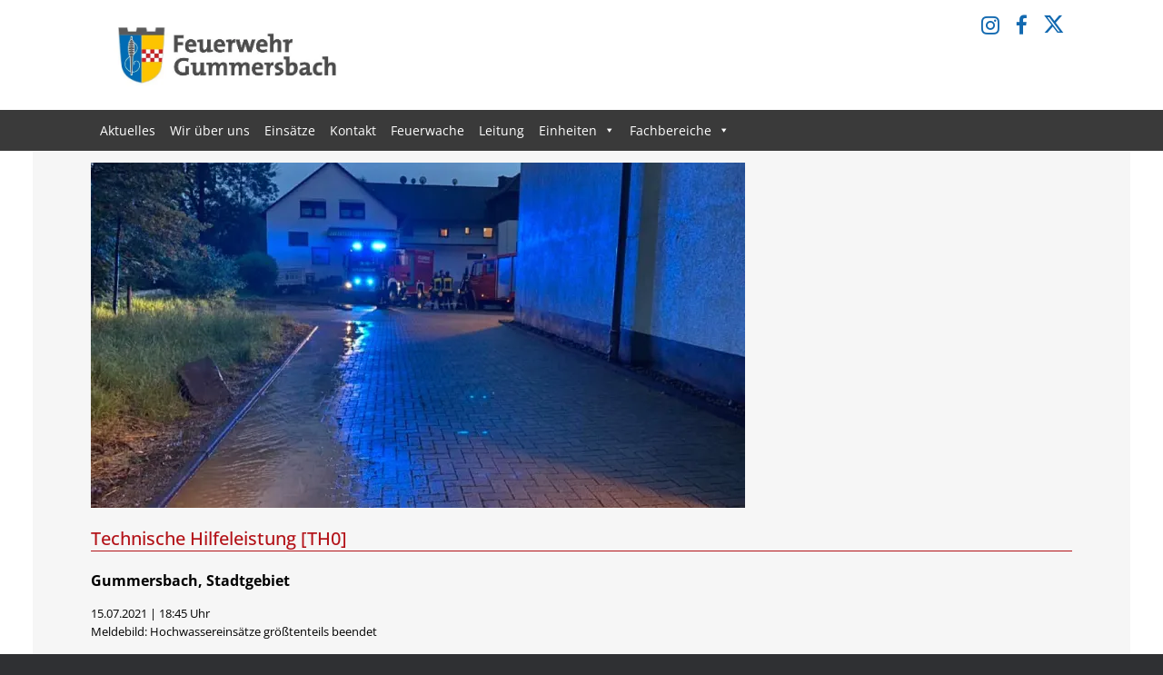

--- FILE ---
content_type: text/html; charset=UTF-8
request_url: https://feuerwehr-gummersbach.de/2021/08/1439/
body_size: 11739
content:
<!DOCTYPE html>
<html lang="de">
<head><style>img.lazy{min-height:1px}</style><link href="https://feuerwehr-gummersbach.de/wp-content/plugins/w3-total-cache/pub/js/lazyload.min.js" as="script">
    <meta charset="UTF-8" />
    <meta http-equiv="X-UA-Compatible" content="IE=10" />
    <link rel="profile" href="http://gmpg.org/xfn/11" />
    <link rel="pingback" href="https://feuerwehr-gummersbach.de/xmlrpc.php" />
    <title>Technische Hilfeleistung [TH0] &#8211; Feuerwehr Gummersbach</title>
<meta name='robots' content='max-image-preview:large' />
	<style>img:is([sizes="auto" i], [sizes^="auto," i]) { contain-intrinsic-size: 3000px 1500px }</style>
	<link rel='dns-prefetch' href='//stats.wp.com' />
<link rel='preconnect' href='//i0.wp.com' />
<link rel='preconnect' href='//c0.wp.com' />
<link rel="alternate" type="application/rss+xml" title="Feuerwehr Gummersbach &raquo; Feed" href="https://feuerwehr-gummersbach.de/feed/" />
<link rel="alternate" type="application/rss+xml" title="Feuerwehr Gummersbach &raquo; Kommentar-Feed" href="https://feuerwehr-gummersbach.de/comments/feed/" />

<link rel="stylesheet" href="https://feuerwehr-gummersbach.de/wp-content/cache/minify/73d69.css" media="all" />

<style id='eo-leaflet.js-inline-css' type='text/css'>
.leaflet-popup-close-button{box-shadow:none!important;}
</style>
<style id='wp-emoji-styles-inline-css' type='text/css'>

	img.wp-smiley, img.emoji {
		display: inline !important;
		border: none !important;
		box-shadow: none !important;
		height: 1em !important;
		width: 1em !important;
		margin: 0 0.07em !important;
		vertical-align: -0.1em !important;
		background: none !important;
		padding: 0 !important;
	}
</style>
<link rel='stylesheet' id='wp-block-library-css' href='https://c0.wp.com/c/6.8.3/wp-includes/css/dist/block-library/style.min.css' type='text/css' media='all' />
<style id='classic-theme-styles-inline-css' type='text/css'>
/*! This file is auto-generated */
.wp-block-button__link{color:#fff;background-color:#32373c;border-radius:9999px;box-shadow:none;text-decoration:none;padding:calc(.667em + 2px) calc(1.333em + 2px);font-size:1.125em}.wp-block-file__button{background:#32373c;color:#fff;text-decoration:none}
</style>
<link rel='stylesheet' id='mediaelement-css' href='https://c0.wp.com/c/6.8.3/wp-includes/js/mediaelement/mediaelementplayer-legacy.min.css' type='text/css' media='all' />
<link rel='stylesheet' id='wp-mediaelement-css' href='https://c0.wp.com/c/6.8.3/wp-includes/js/mediaelement/wp-mediaelement.min.css' type='text/css' media='all' />
<style id='jetpack-sharing-buttons-style-inline-css' type='text/css'>
.jetpack-sharing-buttons__services-list{display:flex;flex-direction:row;flex-wrap:wrap;gap:0;list-style-type:none;margin:5px;padding:0}.jetpack-sharing-buttons__services-list.has-small-icon-size{font-size:12px}.jetpack-sharing-buttons__services-list.has-normal-icon-size{font-size:16px}.jetpack-sharing-buttons__services-list.has-large-icon-size{font-size:24px}.jetpack-sharing-buttons__services-list.has-huge-icon-size{font-size:36px}@media print{.jetpack-sharing-buttons__services-list{display:none!important}}.editor-styles-wrapper .wp-block-jetpack-sharing-buttons{gap:0;padding-inline-start:0}ul.jetpack-sharing-buttons__services-list.has-background{padding:1.25em 2.375em}
</style>
<style id='global-styles-inline-css' type='text/css'>
:root{--wp--preset--aspect-ratio--square: 1;--wp--preset--aspect-ratio--4-3: 4/3;--wp--preset--aspect-ratio--3-4: 3/4;--wp--preset--aspect-ratio--3-2: 3/2;--wp--preset--aspect-ratio--2-3: 2/3;--wp--preset--aspect-ratio--16-9: 16/9;--wp--preset--aspect-ratio--9-16: 9/16;--wp--preset--color--black: #000000;--wp--preset--color--cyan-bluish-gray: #abb8c3;--wp--preset--color--white: #ffffff;--wp--preset--color--pale-pink: #f78da7;--wp--preset--color--vivid-red: #cf2e2e;--wp--preset--color--luminous-vivid-orange: #ff6900;--wp--preset--color--luminous-vivid-amber: #fcb900;--wp--preset--color--light-green-cyan: #7bdcb5;--wp--preset--color--vivid-green-cyan: #00d084;--wp--preset--color--pale-cyan-blue: #8ed1fc;--wp--preset--color--vivid-cyan-blue: #0693e3;--wp--preset--color--vivid-purple: #9b51e0;--wp--preset--gradient--vivid-cyan-blue-to-vivid-purple: linear-gradient(135deg,rgba(6,147,227,1) 0%,rgb(155,81,224) 100%);--wp--preset--gradient--light-green-cyan-to-vivid-green-cyan: linear-gradient(135deg,rgb(122,220,180) 0%,rgb(0,208,130) 100%);--wp--preset--gradient--luminous-vivid-amber-to-luminous-vivid-orange: linear-gradient(135deg,rgba(252,185,0,1) 0%,rgba(255,105,0,1) 100%);--wp--preset--gradient--luminous-vivid-orange-to-vivid-red: linear-gradient(135deg,rgba(255,105,0,1) 0%,rgb(207,46,46) 100%);--wp--preset--gradient--very-light-gray-to-cyan-bluish-gray: linear-gradient(135deg,rgb(238,238,238) 0%,rgb(169,184,195) 100%);--wp--preset--gradient--cool-to-warm-spectrum: linear-gradient(135deg,rgb(74,234,220) 0%,rgb(151,120,209) 20%,rgb(207,42,186) 40%,rgb(238,44,130) 60%,rgb(251,105,98) 80%,rgb(254,248,76) 100%);--wp--preset--gradient--blush-light-purple: linear-gradient(135deg,rgb(255,206,236) 0%,rgb(152,150,240) 100%);--wp--preset--gradient--blush-bordeaux: linear-gradient(135deg,rgb(254,205,165) 0%,rgb(254,45,45) 50%,rgb(107,0,62) 100%);--wp--preset--gradient--luminous-dusk: linear-gradient(135deg,rgb(255,203,112) 0%,rgb(199,81,192) 50%,rgb(65,88,208) 100%);--wp--preset--gradient--pale-ocean: linear-gradient(135deg,rgb(255,245,203) 0%,rgb(182,227,212) 50%,rgb(51,167,181) 100%);--wp--preset--gradient--electric-grass: linear-gradient(135deg,rgb(202,248,128) 0%,rgb(113,206,126) 100%);--wp--preset--gradient--midnight: linear-gradient(135deg,rgb(2,3,129) 0%,rgb(40,116,252) 100%);--wp--preset--font-size--small: 13px;--wp--preset--font-size--medium: 20px;--wp--preset--font-size--large: 36px;--wp--preset--font-size--x-large: 42px;--wp--preset--spacing--20: 0.44rem;--wp--preset--spacing--30: 0.67rem;--wp--preset--spacing--40: 1rem;--wp--preset--spacing--50: 1.5rem;--wp--preset--spacing--60: 2.25rem;--wp--preset--spacing--70: 3.38rem;--wp--preset--spacing--80: 5.06rem;--wp--preset--shadow--natural: 6px 6px 9px rgba(0, 0, 0, 0.2);--wp--preset--shadow--deep: 12px 12px 50px rgba(0, 0, 0, 0.4);--wp--preset--shadow--sharp: 6px 6px 0px rgba(0, 0, 0, 0.2);--wp--preset--shadow--outlined: 6px 6px 0px -3px rgba(255, 255, 255, 1), 6px 6px rgba(0, 0, 0, 1);--wp--preset--shadow--crisp: 6px 6px 0px rgba(0, 0, 0, 1);}:where(.is-layout-flex){gap: 0.5em;}:where(.is-layout-grid){gap: 0.5em;}body .is-layout-flex{display: flex;}.is-layout-flex{flex-wrap: wrap;align-items: center;}.is-layout-flex > :is(*, div){margin: 0;}body .is-layout-grid{display: grid;}.is-layout-grid > :is(*, div){margin: 0;}:where(.wp-block-columns.is-layout-flex){gap: 2em;}:where(.wp-block-columns.is-layout-grid){gap: 2em;}:where(.wp-block-post-template.is-layout-flex){gap: 1.25em;}:where(.wp-block-post-template.is-layout-grid){gap: 1.25em;}.has-black-color{color: var(--wp--preset--color--black) !important;}.has-cyan-bluish-gray-color{color: var(--wp--preset--color--cyan-bluish-gray) !important;}.has-white-color{color: var(--wp--preset--color--white) !important;}.has-pale-pink-color{color: var(--wp--preset--color--pale-pink) !important;}.has-vivid-red-color{color: var(--wp--preset--color--vivid-red) !important;}.has-luminous-vivid-orange-color{color: var(--wp--preset--color--luminous-vivid-orange) !important;}.has-luminous-vivid-amber-color{color: var(--wp--preset--color--luminous-vivid-amber) !important;}.has-light-green-cyan-color{color: var(--wp--preset--color--light-green-cyan) !important;}.has-vivid-green-cyan-color{color: var(--wp--preset--color--vivid-green-cyan) !important;}.has-pale-cyan-blue-color{color: var(--wp--preset--color--pale-cyan-blue) !important;}.has-vivid-cyan-blue-color{color: var(--wp--preset--color--vivid-cyan-blue) !important;}.has-vivid-purple-color{color: var(--wp--preset--color--vivid-purple) !important;}.has-black-background-color{background-color: var(--wp--preset--color--black) !important;}.has-cyan-bluish-gray-background-color{background-color: var(--wp--preset--color--cyan-bluish-gray) !important;}.has-white-background-color{background-color: var(--wp--preset--color--white) !important;}.has-pale-pink-background-color{background-color: var(--wp--preset--color--pale-pink) !important;}.has-vivid-red-background-color{background-color: var(--wp--preset--color--vivid-red) !important;}.has-luminous-vivid-orange-background-color{background-color: var(--wp--preset--color--luminous-vivid-orange) !important;}.has-luminous-vivid-amber-background-color{background-color: var(--wp--preset--color--luminous-vivid-amber) !important;}.has-light-green-cyan-background-color{background-color: var(--wp--preset--color--light-green-cyan) !important;}.has-vivid-green-cyan-background-color{background-color: var(--wp--preset--color--vivid-green-cyan) !important;}.has-pale-cyan-blue-background-color{background-color: var(--wp--preset--color--pale-cyan-blue) !important;}.has-vivid-cyan-blue-background-color{background-color: var(--wp--preset--color--vivid-cyan-blue) !important;}.has-vivid-purple-background-color{background-color: var(--wp--preset--color--vivid-purple) !important;}.has-black-border-color{border-color: var(--wp--preset--color--black) !important;}.has-cyan-bluish-gray-border-color{border-color: var(--wp--preset--color--cyan-bluish-gray) !important;}.has-white-border-color{border-color: var(--wp--preset--color--white) !important;}.has-pale-pink-border-color{border-color: var(--wp--preset--color--pale-pink) !important;}.has-vivid-red-border-color{border-color: var(--wp--preset--color--vivid-red) !important;}.has-luminous-vivid-orange-border-color{border-color: var(--wp--preset--color--luminous-vivid-orange) !important;}.has-luminous-vivid-amber-border-color{border-color: var(--wp--preset--color--luminous-vivid-amber) !important;}.has-light-green-cyan-border-color{border-color: var(--wp--preset--color--light-green-cyan) !important;}.has-vivid-green-cyan-border-color{border-color: var(--wp--preset--color--vivid-green-cyan) !important;}.has-pale-cyan-blue-border-color{border-color: var(--wp--preset--color--pale-cyan-blue) !important;}.has-vivid-cyan-blue-border-color{border-color: var(--wp--preset--color--vivid-cyan-blue) !important;}.has-vivid-purple-border-color{border-color: var(--wp--preset--color--vivid-purple) !important;}.has-vivid-cyan-blue-to-vivid-purple-gradient-background{background: var(--wp--preset--gradient--vivid-cyan-blue-to-vivid-purple) !important;}.has-light-green-cyan-to-vivid-green-cyan-gradient-background{background: var(--wp--preset--gradient--light-green-cyan-to-vivid-green-cyan) !important;}.has-luminous-vivid-amber-to-luminous-vivid-orange-gradient-background{background: var(--wp--preset--gradient--luminous-vivid-amber-to-luminous-vivid-orange) !important;}.has-luminous-vivid-orange-to-vivid-red-gradient-background{background: var(--wp--preset--gradient--luminous-vivid-orange-to-vivid-red) !important;}.has-very-light-gray-to-cyan-bluish-gray-gradient-background{background: var(--wp--preset--gradient--very-light-gray-to-cyan-bluish-gray) !important;}.has-cool-to-warm-spectrum-gradient-background{background: var(--wp--preset--gradient--cool-to-warm-spectrum) !important;}.has-blush-light-purple-gradient-background{background: var(--wp--preset--gradient--blush-light-purple) !important;}.has-blush-bordeaux-gradient-background{background: var(--wp--preset--gradient--blush-bordeaux) !important;}.has-luminous-dusk-gradient-background{background: var(--wp--preset--gradient--luminous-dusk) !important;}.has-pale-ocean-gradient-background{background: var(--wp--preset--gradient--pale-ocean) !important;}.has-electric-grass-gradient-background{background: var(--wp--preset--gradient--electric-grass) !important;}.has-midnight-gradient-background{background: var(--wp--preset--gradient--midnight) !important;}.has-small-font-size{font-size: var(--wp--preset--font-size--small) !important;}.has-medium-font-size{font-size: var(--wp--preset--font-size--medium) !important;}.has-large-font-size{font-size: var(--wp--preset--font-size--large) !important;}.has-x-large-font-size{font-size: var(--wp--preset--font-size--x-large) !important;}
:where(.wp-block-post-template.is-layout-flex){gap: 1.25em;}:where(.wp-block-post-template.is-layout-grid){gap: 1.25em;}
:where(.wp-block-columns.is-layout-flex){gap: 2em;}:where(.wp-block-columns.is-layout-grid){gap: 2em;}
:root :where(.wp-block-pullquote){font-size: 1.5em;line-height: 1.6;}
</style>
<link rel="stylesheet" href="https://feuerwehr-gummersbach.de/wp-content/cache/minify/dfdbc.css" media="all" />

<link rel='stylesheet' id='dashicons-css' href='https://c0.wp.com/c/6.8.3/wp-includes/css/dashicons.min.css' type='text/css' media='all' />
<link rel="stylesheet" href="https://feuerwehr-gummersbach.de/wp-content/cache/minify/f8383.css" media="all" />






<!--n2css--><!--n2js-->









<!--[if lt IE 9]>
<script data-jetpack-boost="ignore" type="text/javascript" src="https://feuerwehr-gummersbach.de/wp-content/themes/vantage/js/html5.min.js?ver=3.7.3" id="vantage-html5-js"></script>
<![endif]-->
<!--[if (gte IE 6)&(lte IE 8)]>
<script data-jetpack-boost="ignore" type="text/javascript" src="https://feuerwehr-gummersbach.de/wp-content/themes/vantage/js/selectivizr.min.js?ver=1.0.3b" id="vantage-selectivizr-js"></script>
<![endif]-->
<link rel="https://api.w.org/" href="https://feuerwehr-gummersbach.de/wp-json/" /><link rel="alternate" title="JSON" type="application/json" href="https://feuerwehr-gummersbach.de/wp-json/wp/v2/posts/1439" /><link rel="EditURI" type="application/rsd+xml" title="RSD" href="https://feuerwehr-gummersbach.de/xmlrpc.php?rsd" />
<meta name="generator" content="WordPress 6.8.3" />
<link rel="canonical" href="https://feuerwehr-gummersbach.de/2021/08/1439/" />
<link rel='shortlink' href='https://feuerwehr-gummersbach.de/?p=1439' />
<link rel="alternate" title="oEmbed (JSON)" type="application/json+oembed" href="https://feuerwehr-gummersbach.de/wp-json/oembed/1.0/embed?url=https%3A%2F%2Ffeuerwehr-gummersbach.de%2F2021%2F08%2F1439%2F" />
<link rel="alternate" title="oEmbed (XML)" type="text/xml+oembed" href="https://feuerwehr-gummersbach.de/wp-json/oembed/1.0/embed?url=https%3A%2F%2Ffeuerwehr-gummersbach.de%2F2021%2F08%2F1439%2F&#038;format=xml" />
	<style>img#wpstats{display:none}</style>
		<meta name="viewport" content="width=device-width, initial-scale=1" />
<!-- Jetpack Open Graph Tags -->
<meta property="og:type" content="article" />
<meta property="og:title" content="Technische Hilfeleistung [TH0]" />
<meta property="og:url" content="https://feuerwehr-gummersbach.de/2021/08/1439/" />
<meta property="og:description" content="Hochwassereinsätze größtenteils beendet Nach einem fast eintätigem Dauereinsatz der Gummersbacher Feuerwehr konnten die meisten Einsatzstellen abgearbeitet werden. Neben unzähligen Unwettereinsätze…" />
<meta property="article:published_time" content="2021-08-09T16:11:58+00:00" />
<meta property="article:modified_time" content="2021-08-09T16:15:13+00:00" />
<meta property="og:site_name" content="Feuerwehr Gummersbach" />
<meta property="og:image" content="https://i0.wp.com/feuerwehr-gummersbach.de/wp-content/uploads/2021/08/217903492_4423297627701859_5011054077864883470_n.jpg?fit=960%2C720&#038;ssl=1" />
<meta property="og:image:width" content="960" />
<meta property="og:image:height" content="720" />
<meta property="og:image:alt" content="" />
<meta property="og:locale" content="de_DE" />
<meta name="twitter:text:title" content="Technische Hilfeleistung [TH0]" />
<meta name="twitter:image" content="https://i0.wp.com/feuerwehr-gummersbach.de/wp-content/uploads/2021/08/217903492_4423297627701859_5011054077864883470_n.jpg?fit=960%2C720&#038;ssl=1&#038;w=640" />
<meta name="twitter:card" content="summary_large_image" />

<!-- End Jetpack Open Graph Tags -->
		<style type="text/css" media="screen">
			#footer-widgets .widget { width: 50%; }
			#masthead-widgets .widget { width: 100%; }
		</style>
		<style type="text/css" id="vantage-footer-widgets">#footer-widgets aside { width : 50%; }</style> <style type="text/css" id="customizer-css">#masthead.site-header .hgroup .site-title, #masthead.masthead-logo-in-menu .logo > .site-title { font-size: 36px } .entry-content a, .entry-content a:visited, article.post .author-box .box-content .author-posts a:hover, #secondary a, #secondary a:visited, #masthead .hgroup a, #masthead .hgroup a:visited, .comment-form .logged-in-as a, .comment-form .logged-in-as a:visited { color: #1269b0 } .entry-content a:hover, .entry-content a:focus, .entry-content a:active, #secondary a:hover, #masthead .hgroup a:hover, #masthead .hgroup a:focus, #masthead .hgroup a:active, .comment-form .logged-in-as a:hover, .comment-form .logged-in-as a:focus, .comment-form .logged-in-as a:active { color: #b31218 } .main-navigation ul li:hover > a, .main-navigation ul li.focus > a, #search-icon #search-icon-icon:hover, #search-icon #search-icon-icon:focus, .site-header .shopping-cart-link .shopping-cart-count { background-color: #1269b0 } .main-navigation ul ul li:hover > a, .main-navigation ul ul li.focus > a { background-color: #1269b0 } #header-sidebar .widget_nav_menu ul.menu > li > ul.sub-menu { border-top-color: #1269b0 } a.button, button, html input[type="button"], input[type="reset"], input[type="submit"], .post-navigation a, #image-navigation a, article.post .more-link, article.page .more-link, .paging-navigation a, .woocommerce #page-wrapper .button, .woocommerce a.button, .woocommerce .checkout-button, .woocommerce input.button, #infinite-handle span { background: #3a3a3a; border-color: #3a3a3a } a.button:hover, button:hover, html input[type="button"]:hover, input[type="reset"]:hover, input[type="submit"]:hover, .post-navigation a:hover, #image-navigation a:hover, article.post .more-link:hover, article.page .more-link:hover, .paging-navigation a:hover, .woocommerce #page-wrapper .button:hover, .woocommerce a.button:hover, .woocommerce .checkout-button:hover, .woocommerce input.button:hover, .woocommerce input.button:disabled:hover, .woocommerce input.button:disabled[disabled]:hover, #infinite-handle span:hover { background: #3a3a3a } a.button:hover, button:hover, html input[type="button"]:hover, input[type="reset"]:hover, input[type="submit"]:hover, .post-navigation a:hover, #image-navigation a:hover, article.post .more-link:hover, article.page .more-link:hover, .paging-navigation a:hover, .woocommerce #page-wrapper .button:hover, .woocommerce a.button:hover, .woocommerce .checkout-button:hover, .woocommerce input.button:hover, #infinite-handle span:hover { opacity: 0.75; border-color: #3a3a3a } a.button:focus, button:focus, html input[type="button"]:focus, input[type="reset"]:focus, input[type="submit"]:focus, .post-navigation a:focus, #image-navigation a:focus, article.post .more-link:focus, article.page .more-link:focus, .paging-navigation a:focus, .woocommerce #page-wrapper .button:focus, .woocommerce a.button:focus, .woocommerce .checkout-button:focus, .woocommerce input.button:focus, .woocommerce input.button:disabled:focus, .woocommerce input.button:disabled[disabled]:focus, #infinite-handle span:focus { background: #3a3a3a } a.button:focus, button:focus, html input[type="button"]:focus, input[type="reset"]:focus, input[type="submit"]:focus, .post-navigation a:focus, #image-navigation a:focus, article.post .more-link:focus, article.page .more-link:focus, .paging-navigation a:focus, .woocommerce #page-wrapper .button:focus, .woocommerce a.button:focus, .woocommerce .checkout-button:focus, .woocommerce input.button:focus, #infinite-handle span:focus { opacity: 0.75; border-color: #3a3a3a } a.button, button, html input[type="button"], input[type="reset"], input[type="submit"], .post-navigation a, #image-navigation a, article.post .more-link, article.page .more-link, .paging-navigation a, .woocommerce #page-wrapper .button, .woocommerce a.button, .woocommerce .checkout-button, .woocommerce input.button, .woocommerce #respond input#submit:hover, .woocommerce a.button:hover, .woocommerce button.button:hover, .woocommerce input.button:hover, .woocommerce input.button:disabled, .woocommerce input.button:disabled[disabled], .woocommerce input.button:disabled:hover, .woocommerce input.button:disabled[disabled]:hover, #infinite-handle span button { color: #ffffff } a.button, button, html input[type="button"], input[type="reset"], input[type="submit"], .post-navigation a, #image-navigation a, article.post .more-link, article.page .more-link, .paging-navigation a, .woocommerce #page-wrapper .button, .woocommerce a.button, .woocommerce .checkout-button, .woocommerce input.button, #infinite-handle span button { text-shadow: none } a.button, button, html input[type="button"], input[type="reset"], input[type="submit"], .post-navigation a, #image-navigation a, article.post .more-link, article.page .more-link, .paging-navigation a, .woocommerce #page-wrapper .button, .woocommerce a.button, .woocommerce .checkout-button, .woocommerce input.button, .woocommerce #respond input#submit.alt, .woocommerce a.button.alt, .woocommerce button.button.alt, .woocommerce input.button.alt, #infinite-handle span { -webkit-box-shadow: none; -moz-box-shadow: none; box-shadow: none } #footer-widgets .widget .widget-title { color: #ffffff } #footer-widgets .widget { color: #ffffff } #colophon .widget_nav_menu .menu-item a { border-color: #ffffff } #footer-widgets .widget a, #footer-widgets .widget a:visited { color: #ffffff } #colophon #theme-attribution a, #colophon #site-info a { color: #ffffff } </style><link rel="icon" href="https://i0.wp.com/feuerwehr-gummersbach.de/wp-content/uploads/2021/04/cropped-icon-e1617378193361.png?fit=32%2C32&#038;ssl=1" sizes="32x32" />
<link rel="icon" href="https://i0.wp.com/feuerwehr-gummersbach.de/wp-content/uploads/2021/04/cropped-icon-e1617378193361.png?fit=60%2C60&#038;ssl=1" sizes="192x192" />
<link rel="apple-touch-icon" href="https://i0.wp.com/feuerwehr-gummersbach.de/wp-content/uploads/2021/04/cropped-icon-e1617378193361.png?fit=60%2C60&#038;ssl=1" />
<meta name="msapplication-TileImage" content="https://i0.wp.com/feuerwehr-gummersbach.de/wp-content/uploads/2021/04/cropped-icon-e1617378193361.png?fit=60%2C60&#038;ssl=1" />
<style type="text/css">/** Mega Menu CSS: fs **/</style>
</head>

<body class="wp-singular post-template-default single single-post postid-1439 single-format-standard wp-theme-vantage wp-child-theme-feuerwehr-gummersbach mega-menu-primary group-blog responsive layout-full no-js no-sidebar panels-style-force-full page-layout-default">


<div id="page-wrapper">

    <a class="skip-link screen-reader-text" href="#content">Zum Inhalt springen</a>

    
    
        <header id="masthead" class="site-header" role="banner">

	<div class="hgroup full-container " style="max-width: 1080px;">

		
			<a href="https://feuerwehr-gummersbach.de/" title="Feuerwehr Gummersbach" rel="home" class="logo">
				<img src="data:image/svg+xml,%3Csvg%20xmlns='http://www.w3.org/2000/svg'%20viewBox='0%200%20721%20291'%3E%3C/svg%3E" data-src="https://i0.wp.com/feuerwehr-gummersbach.de/wp-content/uploads/2021/04/Logo-Feuerwehr-Gummersbach-1.jpg?fit=721%2C291&amp;ssl=1"  class="logo-height-constrain lazy"  width="721"  height="291"  alt="Feuerwehr Gummersbach Logo"  />			</a>
            <div style="padding: 10px;font-size: 23px;">
                <a href="https://www.instagram.com/feuerwehr_gummersbach/" target="_blank"><i class="fa fa-instagram"></i></a>
                &nbsp;
                <a href="https://www.facebook.com/FeuerwehrGummersbach/" target="_blank"><i class="fa fa-facebook"></i></a>
                &nbsp;
                <a href="https://twitter.com/ffgummersbach" target="_blank"><i class="fa fa-twitter"></i></a>
            </div>
			

			
		
	</div><!-- .hgroup.full-container -->

	
<nav class="site-navigation primary use-vantage-sticky-menu use-sticky-menu">

	<div class="full-container">
				
		<div class="main-navigation-container">
			<div id="mega-menu-wrap-primary" class="mega-menu-wrap"><div class="mega-menu-toggle"><div class="mega-toggle-blocks-left"></div><div class="mega-toggle-blocks-center"></div><div class="mega-toggle-blocks-right"><div class='mega-toggle-block mega-menu-toggle-animated-block mega-toggle-block-0' id='mega-toggle-block-0'><button aria-label="Toggle Menu" class="mega-toggle-animated mega-toggle-animated-slider" type="button" aria-expanded="false">
                  <span class="mega-toggle-animated-box">
                    <span class="mega-toggle-animated-inner"></span>
                  </span>
                </button></div></div></div><ul id="mega-menu-primary" class="mega-menu max-mega-menu mega-menu-horizontal mega-no-js" data-event="hover_intent" data-effect="fade_up" data-effect-speed="200" data-effect-mobile="disabled" data-effect-speed-mobile="0" data-mobile-force-width="false" data-second-click="go" data-document-click="collapse" data-vertical-behaviour="standard" data-breakpoint="768" data-unbind="true" data-mobile-state="collapse_all" data-mobile-direction="vertical" data-hover-intent-timeout="300" data-hover-intent-interval="100"><li class="mega-menu-item mega-menu-item-type-taxonomy mega-menu-item-object-category mega-align-bottom-left mega-menu-flyout mega-menu-item-697" id="mega-menu-item-697"><a class="mega-menu-link" href="https://feuerwehr-gummersbach.de/category/beitrag/" tabindex="0">Aktuelles</a></li><li class="mega-menu-item mega-menu-item-type-post_type mega-menu-item-object-page mega-align-bottom-left mega-menu-flyout mega-menu-item-460" id="mega-menu-item-460"><a class="mega-menu-link" href="https://feuerwehr-gummersbach.de/wir-ueber-uns/" tabindex="0">Wir über uns</a></li><li class="mega-menu-item mega-menu-item-type-taxonomy mega-menu-item-object-category mega-current-post-ancestor mega-current-menu-parent mega-current-post-parent mega-align-bottom-left mega-menu-flyout mega-menu-item-696" id="mega-menu-item-696"><a class="mega-menu-link" href="https://feuerwehr-gummersbach.de/category/einsatz/" tabindex="0">Einsätze</a></li><li class="mega-menu-item mega-menu-item-type-post_type mega-menu-item-object-page mega-align-bottom-left mega-menu-flyout mega-menu-item-462" id="mega-menu-item-462"><a class="mega-menu-link" href="https://feuerwehr-gummersbach.de/kontakt/" tabindex="0">Kontakt</a></li><li class="mega-menu-item mega-menu-item-type-post_type mega-menu-item-object-page mega-align-bottom-left mega-menu-flyout mega-menu-item-980" id="mega-menu-item-980"><a class="mega-menu-link" href="https://feuerwehr-gummersbach.de/feuerwache/" tabindex="0">Feuerwache</a></li><li class="mega-menu-item mega-menu-item-type-post_type mega-menu-item-object-page mega-align-bottom-left mega-menu-flyout mega-menu-item-1792" id="mega-menu-item-1792"><a class="mega-menu-link" href="https://feuerwehr-gummersbach.de/leitung-der-feuerwehr/" tabindex="0">Leitung</a></li><li class="mega-menu-item mega-menu-item-type-post_type mega-menu-item-object-page mega-menu-item-has-children mega-align-bottom-left mega-menu-flyout mega-menu-item-715" id="mega-menu-item-715"><a class="mega-menu-link" href="https://feuerwehr-gummersbach.de/einheiten/" aria-expanded="false" tabindex="0">Einheiten<span class="mega-indicator" aria-hidden="true"></span></a>
<ul class="mega-sub-menu">
<li class="mega-menu-item mega-menu-item-type-post_type mega-menu-item-object-page mega-menu-item-720" id="mega-menu-item-720"><a class="mega-menu-link" href="https://feuerwehr-gummersbach.de/einheiten/loeschzug-gummersbach/">Löschzug Stadt</a></li><li class="mega-menu-item mega-menu-item-type-post_type mega-menu-item-object-page mega-menu-item-1152" id="mega-menu-item-1152"><a class="mega-menu-link" href="https://feuerwehr-gummersbach.de/einheiten/loeschgruppe-dieringhausen/">Löschzug Dieringhausen</a></li><li class="mega-menu-item mega-menu-item-type-post_type mega-menu-item-object-page mega-menu-item-1131" id="mega-menu-item-1131"><a class="mega-menu-link" href="https://feuerwehr-gummersbach.de/einheiten/loeschgruppe-homert/">Löschgruppe Homert</a></li><li class="mega-menu-item mega-menu-item-type-post_type mega-menu-item-object-page mega-menu-item-20050" id="mega-menu-item-20050"><a class="mega-menu-link" href="https://feuerwehr-gummersbach.de/einheiten/loeschgruppe-hesselbach/">Löschgruppe Hesselbach</a></li><li class="mega-menu-item mega-menu-item-type-post_type mega-menu-item-object-page mega-menu-item-4583" id="mega-menu-item-4583"><a class="mega-menu-link" href="https://feuerwehr-gummersbach.de/einheiten/loeschzug-huelsbach/">Löschzug Hülsbach</a></li><li class="mega-menu-item mega-menu-item-type-post_type mega-menu-item-object-page mega-menu-item-1143" id="mega-menu-item-1143"><a class="mega-menu-link" href="https://feuerwehr-gummersbach.de/einheiten/loeschgruppe-derschlag/">Löschgruppe Derschlag</a></li><li class="mega-menu-item mega-menu-item-type-post_type mega-menu-item-object-page mega-menu-item-717" id="mega-menu-item-717"><a class="mega-menu-link" href="https://feuerwehr-gummersbach.de/einheiten/loeschgruppe-niedersessmar/">Löschgruppe Niederseßmar</a></li><li class="mega-menu-item mega-menu-item-type-post_type mega-menu-item-object-page mega-menu-item-1151" id="mega-menu-item-1151"><a class="mega-menu-link" href="https://feuerwehr-gummersbach.de/einheiten/loeschgruppe-hunstig/">Löschgruppe Hunstig</a></li><li class="mega-menu-item mega-menu-item-type-post_type mega-menu-item-object-page mega-menu-item-1153" id="mega-menu-item-1153"><a class="mega-menu-link" href="https://feuerwehr-gummersbach.de/einheiten/loeschgruppe-brunohl/">Löschgruppe Brunohl</a></li><li class="mega-menu-item mega-menu-item-type-post_type mega-menu-item-object-page mega-menu-item-719" id="mega-menu-item-719"><a class="mega-menu-link" href="https://feuerwehr-gummersbach.de/einheiten/loeschgruppe-windhagen/">Löschgruppe Windhagen</a></li><li class="mega-menu-item mega-menu-item-type-post_type mega-menu-item-object-page mega-menu-item-1141" id="mega-menu-item-1141"><a class="mega-menu-link" href="https://feuerwehr-gummersbach.de/einheiten/loeschgruppe-rebbelroth/">Löschgruppe Rebbelroth</a></li><li class="mega-menu-item mega-menu-item-type-post_type mega-menu-item-object-page mega-menu-item-1132" id="mega-menu-item-1132"><a class="mega-menu-link" href="https://feuerwehr-gummersbach.de/einheiten/loeschgruppe-lantemicke/">Löschgruppe Lantemicke</a></li><li class="mega-menu-item mega-menu-item-type-post_type mega-menu-item-object-page mega-menu-item-718" id="mega-menu-item-718"><a class="mega-menu-link" href="https://feuerwehr-gummersbach.de/einheiten/loeschgruppe-strombach-lobscheid/">Löschgruppe Strombach – Lobscheid</a></li></ul>
</li><li class="mega-menu-item mega-menu-item-type-post_type mega-menu-item-object-page mega-menu-item-has-children mega-align-bottom-left mega-menu-flyout mega-menu-item-15836" id="mega-menu-item-15836"><a class="mega-menu-link" href="https://feuerwehr-gummersbach.de/fachbereiche/" aria-expanded="false" tabindex="0">Fachbereiche<span class="mega-indicator" aria-hidden="true"></span></a>
<ul class="mega-sub-menu">
<li class="mega-menu-item mega-menu-item-type-post_type mega-menu-item-object-page mega-menu-item-16576" id="mega-menu-item-16576"><a class="mega-menu-link" href="https://feuerwehr-gummersbach.de/presse-oeffentlichkeitsarbeit-2/">Presse &amp; Öffentlichkeitsarbeit</a></li><li class="mega-menu-item mega-menu-item-type-post_type mega-menu-item-object-page mega-menu-item-18878" id="mega-menu-item-18878"><a class="mega-menu-link" href="https://feuerwehr-gummersbach.de/kinderfeuerwehr/">Kinderfeuerwehr</a></li><li class="mega-menu-item mega-menu-item-type-post_type mega-menu-item-object-page mega-menu-item-723" id="mega-menu-item-723"><a class="mega-menu-link" href="https://feuerwehr-gummersbach.de/jugendfeuerwehr/">Jugendfeuerwehr</a></li><li class="mega-menu-item mega-menu-item-type-post_type mega-menu-item-object-page mega-menu-item-724" id="mega-menu-item-724"><a class="mega-menu-link" href="https://feuerwehr-gummersbach.de/musikzug/">Musikzug</a></li><li class="mega-menu-item mega-menu-item-type-post_type mega-menu-item-object-page mega-menu-item-725" id="mega-menu-item-725"><a class="mega-menu-link" href="https://feuerwehr-gummersbach.de/psu-team/">PSNV-E-Team</a></li><li class="mega-menu-item mega-menu-item-type-post_type mega-menu-item-object-page mega-menu-item-714" id="mega-menu-item-714"><a class="mega-menu-link" href="https://feuerwehr-gummersbach.de/ehrenabteilung/">Ehrenabteilung</a></li><li class="mega-menu-item mega-menu-item-type-post_type mega-menu-item-object-page mega-menu-item-15835" id="mega-menu-item-15835"><a class="mega-menu-link" href="https://feuerwehr-gummersbach.de/unterstuetzungsabteilung/">Unterstützungsabteilung</a></li><li class="mega-menu-item mega-menu-item-type-post_type mega-menu-item-object-page mega-menu-item-722" id="mega-menu-item-722"><a class="mega-menu-link" href="https://feuerwehr-gummersbach.de/foerderverein/">Förderverein</a></li></ul>
</li></ul></div>		</div>

					</div>
</nav><!-- .site-navigation .main-navigation -->

</header><!-- #masthead .site-header -->

    
    
    
            <div id="main" class="site-main">
        <div class="full-container">
            
<div id="primary" class="content-area">
    <div id="content" class="site-content" role="main">
                    <article id="post-1439" class="post-1439 post type-post status-publish format-standard has-post-thumbnail hentry category-einsatz">
        <div class="entry-main">
                <header class="entry-header">
                            <div class="entry-thumbnail">
                    <a href="https://i0.wp.com/feuerwehr-gummersbach.de/wp-content/uploads/2021/08/217903492_4423297627701859_5011054077864883470_n.jpg?fit=960%2C720&amp;ssl=1"><img width="720" height="380" src="data:image/svg+xml,%3Csvg%20xmlns='http://www.w3.org/2000/svg'%20viewBox='0%200%20720%20380'%3E%3C/svg%3E" data-src="https://i0.wp.com/feuerwehr-gummersbach.de/wp-content/uploads/2021/08/217903492_4423297627701859_5011054077864883470_n.jpg?resize=720%2C380&amp;ssl=1" class="attachment-post-thumbnail size-post-thumbnail wp-post-image lazy" alt="" decoding="async" fetchpriority="high" /></a>                </div>
                        <h1 class="entry-title">
                <a href="https://feuerwehr-gummersbach.de/2021/08/1439/" title="Permalink zu Technische Hilfeleistung [TH0]" rel="bookmark">
                    Technische Hilfeleistung [TH0]                </a>
            </h1>
        </header>
                                <div class="entry-content">
                <strong style="font-size: 1.6rem">Gummersbach, Stadtgebiet</strong>
                                    <p>
                        15.07.2021 | 18:45 Uhr
                        <br>
                        Meldebild: Hochwassereinsätze größtenteils beendet                     </p>
                                                    <h2 style="margin-bottom: 0">Einheiten/Kräfte</h2>
                    <ul style="margin-top: 0">
                                                                            <li><a href="/?page_id=968">Feuerwache</a></li>
                                            </ul>
                                
<p>Hochwassereinsätze größtenteils beendet </p>



<p>Nach einem fast eintätigem Dauereinsatz der Gummersbacher Feuerwehr konnten die meisten Einsatzstellen abgearbeitet werden. Neben unzähligen Unwettereinsätzen musste auch das &#8222;Tagesgeschäft&#8220; weiterhin abgearbeitet werden. Neben einem ausgelösten Heimrauchmelder und einer ausgelösten Brandmeldeanlage waren zwei Lastkraftwagen im Bereich der Genkeltalsperre in Schräglage geraten und drohten in die Talsperre abzurutschen. Die beiden Lastkraftwagen hatten nach dem Laden von Holz versucht das unwegsame Gelände über einen kleinen Staudamm zu verlassen. Dabei waren beide Fahrzeuge seitlich abgerutscht und drohten in das Wasser zu rutschen. Da sich die Einsatzstelle auf dem Stadtgebiet Meinerzhagen befand wurde die Einsatzstelle der zuständigen Feuerwehr übergeben. Durch diese wurden weitere Maßnahmen eingeleitet. Im Bereich der Gummersbacher Straße mussten mehrere Mehrfamilienhäuser evakuiert werden. Die Anwohner wurden durch die Oberbergischen Verkehrsbetriebe in eine Notunterkunft transportiert. In den Morgenstunden konnten die Anwohner wieder zurück in Ihre Wohnungen kehren. Am Bauhof in Steinenbrück wurden durch die Feuerwehr unzählige Sandsäcke befüllt und im gesamten Stadtgebiet verteilt. Durch die gewaltigen Wassermaßnahmen wurde der gesamte Stadtteil Brunohl überschwemmt. Im Laufe der Nachtstunden wurde das Technische Hilfswerk aus Bremen in das Schadensgebiet nach Gummersbach alarmiert. Der dortige Einsatz dauert weiterhin an. Bürgermeister Frank Helmenstein machte sich mit dem Leiter der Feuerwehr Gummersbach noch in den Abendstunden ein Bild von der Lage vor Ort Hinter den meisten Einsatzkräften liegen kräftezehrende Stunden. Durch die Unterstützung von auswärtigen Kräften aus Meinerzhagen, Bergneustadt, Reichshof und Morsbach sowie dem Technischen Hilfswerk konnten alle Einsatzstellen abgearbeitet werden. Wir bedanken uns an dieser Stelle für die gute Zusammenarbeit. Ebenfalls bedanken möchten wir uns für die freundlichen, mutmachenden Kommentare. An fast jeder Einsatzstelle wurden den Einsatzkräften eine Verpflegung angeboten. Wer konnte legte mit Hand an und unterstütze die Einsatzkräfte bei den Maßnahmen. In den kommenden Tagen müssen die wahrgenommen Ereignisse zuerst richtig realisiert und verarbeitet werden. Unsere Gedanken sind in diesen Stunden bei der Kamerad/innen der Feuerwehr Altena und der Feuerwehr Werdohl im benachbarten Märkischen Kreis. Hier verloren zwei Einsatzkräfte während einem Einsatz ihr Leben.</p>
                                                            </div>
                    </div>
</article>

            		<nav id="nav-below" class="site-navigation post-navigation">
			<h2 class="assistive-text">Beitragsnavigation</h2>

			
				<div class="single-nav-wrapper">
					<div class="nav-previous"><a href="https://feuerwehr-gummersbach.de/2021/08/1434/" rel="prev"><span class="meta-nav">&larr;</span> Technische Hilfeleistung [TH0]</a></div>					<div class="nav-next"><a href="https://feuerwehr-gummersbach.de/2021/08/1444/" rel="next">Technische Hilfeleistung [TH1] <span class="meta-nav">&rarr;</span></a></div>				</div>

			
		</nav><!-- #nav-below -->
		
            
            
        
    </div><!-- #content .site-content -->
</div><!-- #primary .content-area -->


<div id="secondary" class="widget-area" role="complementary">
			</div><!-- #secondary .widget-area -->

					</div><!-- .full-container -->
	</div><!-- #main .site-main -->

	
	
	<footer id="colophon" class="site-footer" role="contentinfo">

			<div id="footer-widgets" class="full-container">
			<aside id="nav_menu-5" class="widget widget_nav_menu"><div class="menu-footer-container"><ul id="menu-footer" class="menu"><li id="menu-item-924" class="menu-item menu-item-type-post_type_archive menu-item-object-event menu-item-924"><a href="https://feuerwehr-gummersbach.de/events/event/">Termine</a></li>
<li id="menu-item-470" class="menu-item menu-item-type-post_type menu-item-object-page menu-item-470"><a href="https://feuerwehr-gummersbach.de/rechtliches/impressum/">Impressum</a></li>
<li id="menu-item-377" class="menu-item menu-item-type-post_type menu-item-object-page menu-item-privacy-policy menu-item-377"><a rel="privacy-policy" href="https://feuerwehr-gummersbach.de/rechtliches/datenschutz/">Datenschutzerklärung</a></li>
<li id="menu-item-19778" class="menu-item menu-item-type-post_type menu-item-object-page menu-item-19778"><a href="https://feuerwehr-gummersbach.de/netiquette-der-feuerwehr-gummersbach-in-den-sozialen-medien/">Netiquette der Feuerwehr Gummersbach in den Sozialen Medien</a></li>
</ul></div></aside><aside id="eo_event_list_widget-2" class="widget EO_Event_List_Widget"><h3 class="widget-title">Anstehende Veranstaltungen</h3>

	<ul id="" class="eo-events eo-events-widget" > 
		<li class="eo-no-events" > Keine Termine </li>
	</ul>

</aside>		</div><!-- #footer-widgets -->
	
	
	<div id="theme-attribution">Ein Theme von <a href="https://siteorigin.com">SiteOrigin</a></div>
</footer><!-- #colophon .site-footer -->

	
</div><!-- #page-wrapper -->



		<a href="#" id="scroll-to-top" class="scroll-to-top" title="Zurück nach oben"><span class="vantage-icon-arrow-up"></span></a>
		




        
      
<script type="text/javascript">
/* <![CDATA[ */
window._wpemojiSettings = {"baseUrl":"https:\/\/s.w.org\/images\/core\/emoji\/16.0.1\/72x72\/","ext":".png","svgUrl":"https:\/\/s.w.org\/images\/core\/emoji\/16.0.1\/svg\/","svgExt":".svg","source":{"concatemoji":"https:\/\/feuerwehr-gummersbach.de\/wp-includes\/js\/wp-emoji-release.min.js?ver=6.8.3"}};
/*! This file is auto-generated */
!function(s,n){var o,i,e;function c(e){try{var t={supportTests:e,timestamp:(new Date).valueOf()};sessionStorage.setItem(o,JSON.stringify(t))}catch(e){}}function p(e,t,n){e.clearRect(0,0,e.canvas.width,e.canvas.height),e.fillText(t,0,0);var t=new Uint32Array(e.getImageData(0,0,e.canvas.width,e.canvas.height).data),a=(e.clearRect(0,0,e.canvas.width,e.canvas.height),e.fillText(n,0,0),new Uint32Array(e.getImageData(0,0,e.canvas.width,e.canvas.height).data));return t.every(function(e,t){return e===a[t]})}function u(e,t){e.clearRect(0,0,e.canvas.width,e.canvas.height),e.fillText(t,0,0);for(var n=e.getImageData(16,16,1,1),a=0;a<n.data.length;a++)if(0!==n.data[a])return!1;return!0}function f(e,t,n,a){switch(t){case"flag":return n(e,"\ud83c\udff3\ufe0f\u200d\u26a7\ufe0f","\ud83c\udff3\ufe0f\u200b\u26a7\ufe0f")?!1:!n(e,"\ud83c\udde8\ud83c\uddf6","\ud83c\udde8\u200b\ud83c\uddf6")&&!n(e,"\ud83c\udff4\udb40\udc67\udb40\udc62\udb40\udc65\udb40\udc6e\udb40\udc67\udb40\udc7f","\ud83c\udff4\u200b\udb40\udc67\u200b\udb40\udc62\u200b\udb40\udc65\u200b\udb40\udc6e\u200b\udb40\udc67\u200b\udb40\udc7f");case"emoji":return!a(e,"\ud83e\udedf")}return!1}function g(e,t,n,a){var r="undefined"!=typeof WorkerGlobalScope&&self instanceof WorkerGlobalScope?new OffscreenCanvas(300,150):s.createElement("canvas"),o=r.getContext("2d",{willReadFrequently:!0}),i=(o.textBaseline="top",o.font="600 32px Arial",{});return e.forEach(function(e){i[e]=t(o,e,n,a)}),i}function t(e){var t=s.createElement("script");t.src=e,t.defer=!0,s.head.appendChild(t)}"undefined"!=typeof Promise&&(o="wpEmojiSettingsSupports",i=["flag","emoji"],n.supports={everything:!0,everythingExceptFlag:!0},e=new Promise(function(e){s.addEventListener("DOMContentLoaded",e,{once:!0})}),new Promise(function(t){var n=function(){try{var e=JSON.parse(sessionStorage.getItem(o));if("object"==typeof e&&"number"==typeof e.timestamp&&(new Date).valueOf()<e.timestamp+604800&&"object"==typeof e.supportTests)return e.supportTests}catch(e){}return null}();if(!n){if("undefined"!=typeof Worker&&"undefined"!=typeof OffscreenCanvas&&"undefined"!=typeof URL&&URL.createObjectURL&&"undefined"!=typeof Blob)try{var e="postMessage("+g.toString()+"("+[JSON.stringify(i),f.toString(),p.toString(),u.toString()].join(",")+"));",a=new Blob([e],{type:"text/javascript"}),r=new Worker(URL.createObjectURL(a),{name:"wpTestEmojiSupports"});return void(r.onmessage=function(e){c(n=e.data),r.terminate(),t(n)})}catch(e){}c(n=g(i,f,p,u))}t(n)}).then(function(e){for(var t in e)n.supports[t]=e[t],n.supports.everything=n.supports.everything&&n.supports[t],"flag"!==t&&(n.supports.everythingExceptFlag=n.supports.everythingExceptFlag&&n.supports[t]);n.supports.everythingExceptFlag=n.supports.everythingExceptFlag&&!n.supports.flag,n.DOMReady=!1,n.readyCallback=function(){n.DOMReady=!0}}).then(function(){return e}).then(function(){var e;n.supports.everything||(n.readyCallback(),(e=n.source||{}).concatemoji?t(e.concatemoji):e.wpemoji&&e.twemoji&&(t(e.twemoji),t(e.wpemoji)))}))}((window,document),window._wpemojiSettings);
/* ]]> */
</script><script type="text/javascript" src="https://c0.wp.com/c/6.8.3/wp-includes/js/tinymce/tinymce.min.js" id="wp-tinymce-root-js"></script><script type="text/javascript" src="https://c0.wp.com/c/6.8.3/wp-includes/js/tinymce/plugins/compat3x/plugin.min.js" id="wp-tinymce-js"></script><script type="text/javascript" src="https://c0.wp.com/c/6.8.3/wp-includes/js/jquery/jquery.min.js" id="jquery-core-js"></script><script type="text/javascript" src="https://c0.wp.com/c/6.8.3/wp-includes/js/jquery/jquery-migrate.min.js" id="jquery-migrate-js"></script><script src="https://feuerwehr-gummersbach.de/wp-content/cache/minify/084eb.js"></script>
<script type="text/javascript" id="vantage-main-js-extra">
/* <![CDATA[ */
var vantage = {"fitvids":"1"};
/* ]]> */
</script><script src="https://feuerwehr-gummersbach.de/wp-content/cache/minify/6db09.js"></script>
<script type="speculationrules">
{"prefetch":[{"source":"document","where":{"and":[{"href_matches":"\/*"},{"not":{"href_matches":["\/wp-*.php","\/wp-admin\/*","\/wp-content\/uploads\/*","\/wp-content\/*","\/wp-content\/plugins\/*","\/wp-content\/themes\/feuerwehr-gummersbach\/*","\/wp-content\/themes\/vantage\/*","\/*\\?(.+)"]}},{"not":{"selector_matches":"a[rel~=\"nofollow\"]"}},{"not":{"selector_matches":".no-prefetch, .no-prefetch a"}}]},"eagerness":"conservative"}]}
</script><script src="https://feuerwehr-gummersbach.de/wp-content/cache/minify/3a82b.js"></script>
<script type="text/javascript" id="jetpack-stats-js-before">
/* <![CDATA[ */
_stq = window._stq || [];
_stq.push([ "view", {"v":"ext","blog":"197067152","post":"1439","tz":"1","srv":"feuerwehr-gummersbach.de","j":"1:15.4"} ]);
_stq.push([ "clickTrackerInit", "197067152", "1439" ]);
/* ]]> */
</script><script type="text/javascript" src="https://stats.wp.com/e-202604.js" id="jetpack-stats-js" defer="defer" data-wp-strategy="defer"></script><script type="text/javascript" src="https://c0.wp.com/c/6.8.3/wp-includes/js/hoverIntent.min.js" id="hoverIntent-js"></script><script src="https://feuerwehr-gummersbach.de/wp-content/cache/minify/6fd8b.js"></script>
<script data-cfasync="false">
            window.dFlipLocation = 'https://feuerwehr-gummersbach.de/wp-content/plugins/3d-flipbook-dflip-lite/assets/';
            window.dFlipWPGlobal = {"text":{"toggleSound":"Ton ein-\/ausschalten","toggleThumbnails":"Vorschaubilder ein-\/ausschalten","toggleOutline":"Inhaltsverzeichnis\/Lesezeichen umschalten","previousPage":"Vorherige Seite","nextPage":"N\u00e4chste Seite","toggleFullscreen":"Vollbildmodus wechseln","zoomIn":"Vergr\u00f6\u00dfern","zoomOut":"Verkleinern","toggleHelp":"Hilfe umschalten","singlePageMode":"Einzelseitenmodus","doublePageMode":"Doppelseitenmodus","downloadPDFFile":"PDF-Datei herunterladen","gotoFirstPage":"Zur ersten Seite gehen","gotoLastPage":"Zur letzten Seite gehen","share":"Teilen","mailSubject":"Sieh dir dieses Flipbook an!","mailBody":"Diese Website \u00f6ffnen {{url}}","loading":"DearFlip: l\u00e4dt... "},"viewerType":"flipbook","moreControls":"download,pageMode,startPage,endPage,sound","hideControls":"","scrollWheel":"false","backgroundColor":"#777","backgroundImage":"","height":"auto","paddingLeft":"20","paddingRight":"20","controlsPosition":"bottom","duration":800,"soundEnable":"true","enableDownload":"true","showSearchControl":"false","showPrintControl":"false","enableAnnotation":false,"enableAnalytics":"false","webgl":"true","hard":"none","maxTextureSize":"1600","rangeChunkSize":"524288","zoomRatio":1.5,"stiffness":3,"pageMode":"0","singlePageMode":"0","pageSize":"0","autoPlay":"false","autoPlayDuration":5000,"autoPlayStart":"false","linkTarget":"2","sharePrefix":"flipbook-"};
        </script><script>window.w3tc_lazyload=1,window.lazyLoadOptions={elements_selector:".lazy",callback_loaded:function(t){var e;try{e=new CustomEvent("w3tc_lazyload_loaded",{detail:{e:t}})}catch(a){(e=document.createEvent("CustomEvent")).initCustomEvent("w3tc_lazyload_loaded",!1,!1,{e:t})}window.dispatchEvent(e)}}</script><script src="https://feuerwehr-gummersbach.de/wp-content/cache/minify/1615d.js" async></script>
</body>
</html>

<!--
Performance optimized by W3 Total Cache. Learn more: https://www.boldgrid.com/w3-total-cache/?utm_source=w3tc&utm_medium=footer_comment&utm_campaign=free_plugin

Page Caching using Disk 
Lazy Loading
Minified using Disk

Served from: feuerwehr-gummersbach.de @ 2026-01-20 14:06:15 by W3 Total Cache
-->